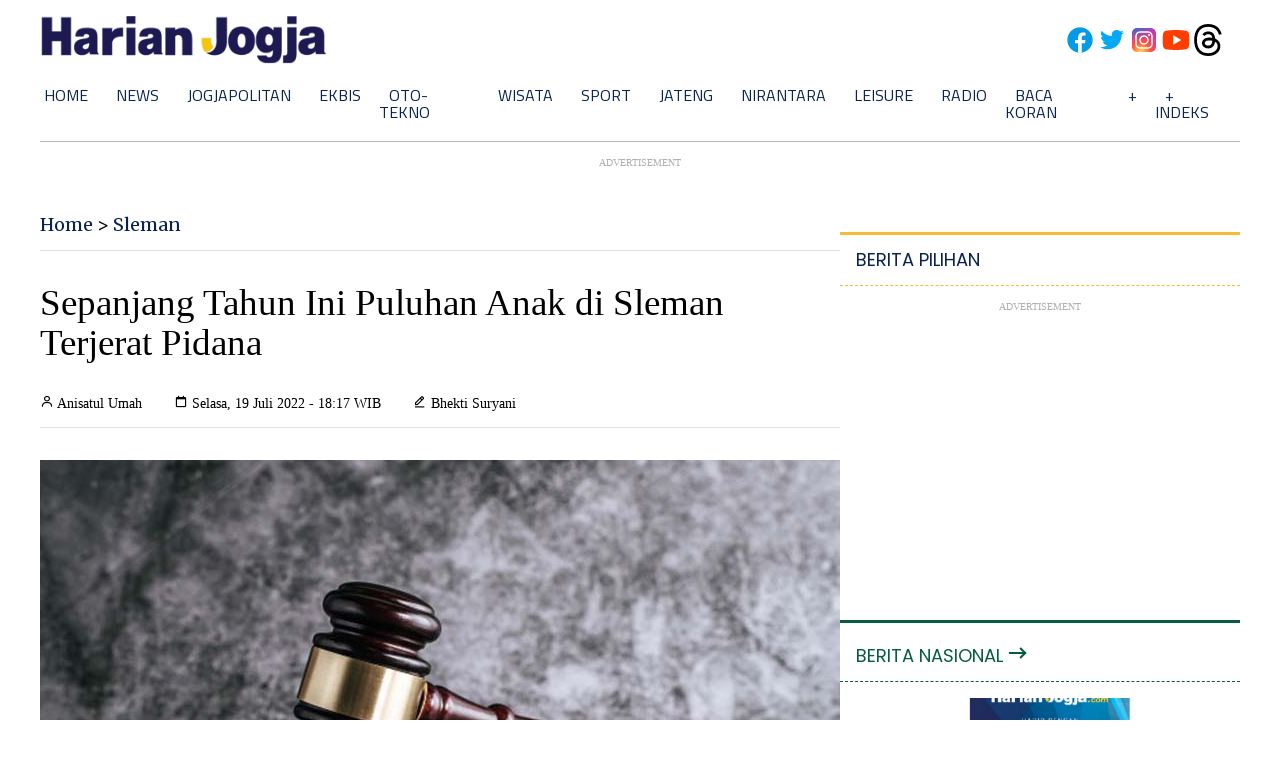

--- FILE ---
content_type: text/html; charset=utf-8
request_url: https://www.google.com/recaptcha/api2/aframe
body_size: 266
content:
<!DOCTYPE HTML><html><head><meta http-equiv="content-type" content="text/html; charset=UTF-8"></head><body><script nonce="Irth-LXj5bLDJ8sDThnwCw">/** Anti-fraud and anti-abuse applications only. See google.com/recaptcha */ try{var clients={'sodar':'https://pagead2.googlesyndication.com/pagead/sodar?'};window.addEventListener("message",function(a){try{if(a.source===window.parent){var b=JSON.parse(a.data);var c=clients[b['id']];if(c){var d=document.createElement('img');d.src=c+b['params']+'&rc='+(localStorage.getItem("rc::a")?sessionStorage.getItem("rc::b"):"");window.document.body.appendChild(d);sessionStorage.setItem("rc::e",parseInt(sessionStorage.getItem("rc::e")||0)+1);localStorage.setItem("rc::h",'1769818962851');}}}catch(b){}});window.parent.postMessage("_grecaptcha_ready", "*");}catch(b){}</script></body></html>

--- FILE ---
content_type: application/xml; charset=UTF-8
request_url: https://rss.bisnis.com/harjo
body_size: 1996
content:
<?xml version="1.0" encoding="UTF-8"?>
<rss version="2.0" xmlns:content="http://purl.org/rss/1.0/modules/content/" xmlns:dc="http://purl.org/dc/elements/1.1/" xmlns:atom="http://www.w3.org/2005/Atom" xmlns:sy="http://purl.org/rss/1.0/modules/syndication/"><channel>
<title>Bisnis.com RSS</title>
<link>https://rss.bisnis.com</link>
<description>RSS Bisnis.com</description>
<language>id</language>
<item>
<title>Jakarta Diperkirakan Diguyur hujan Hari Ini, Sabtu (31/1)</title>
<link>/20260131/638/1948825/jakarta&#45;diperkirakan&#45;diguyur&#45;hujan&#45;hari&#45;ini&#45;sabtu&#45;311</link>
<pubDate>Sat, 31 Jan 2026 07:18:29 +0700</pubDate>
<description><![CDATA[BMKG memprediksi hujan ringan di Jakarta pada Sabtu, 31 Januari 2026, dengan intensitas bervariasi di berbagai wilayah sepanjang hari.]]></description>
<guid>/20260131/638/1948825/jakarta&#45;diperkirakan&#45;diguyur&#45;hujan&#45;hari&#45;ini&#45;sabtu&#45;311</guid>
<enclosure url="https://images.bisnis.com/posts/2026/01/31/1948825/cuaca_jakarta_1769646974.jpg" length="10240" type="image/jpeg"/></item>
<item>
<title>Harga Emas Global Terjun Bebas, Tinggalkan Level US$5.000 per Ons</title>
<link>https://market.bisnis.com/read/20260131/235/1948824/harga&#45;emas&#45;global&#45;terjun&#45;bebas&#45;tinggalkan&#45;level&#45;us5000&#45;per&#45;ons</link>
<pubDate>Sat, 31 Jan 2026 07:03:36 +0700</pubDate>
<description><![CDATA[Harga emas global turun tajam di bawah US$5.000/ons akibat penguatan dolar AS dan calon Ketua The Fed baru, Kevin Warsh, yang memicu aksi jual.]]></description>
<guid>https://market.bisnis.com/read/20260131/235/1948824/harga&#45;emas&#45;global&#45;terjun&#45;bebas&#45;tinggalkan&#45;level&#45;us5000&#45;per&#45;ons</guid>
<enclosure url="https://images.bisnis.com/posts/2026/01/31/1948824/emas_freeport_1739419620.jpg" length="10240" type="image/jpeg"/></item>
<item>
<title>Nasib Cuan Grup Salim, Vanguard Cs Kala Saham BUMI Mendingin Akhir Januari 2026</title>
<link>https://premium.bisnis.com/read/20260131/656/1948774/nasib&#45;cuan&#45;grup&#45;salim&#45;vanguard&#45;cs&#45;kala&#45;saham&#45;bumi&#45;mendingin&#45;akhir&#45;januari&#45;2026</link>
<pubDate>Sat, 31 Jan 2026 07:00:00 +0700</pubDate>
<description><![CDATA[Saham BUMI terkoreksi 25,70% akhir Januari 2026, namun investor besar seperti Grup Salim dan Vanguard masih menikmati potensi capital gain.]]></description>
<guid>https://premium.bisnis.com/read/20260131/656/1948774/nasib&#45;cuan&#45;grup&#45;salim&#45;vanguard&#45;cs&#45;kala&#45;saham&#45;bumi&#45;mendingin&#45;akhir&#45;januari&#45;2026</guid>
<enclosure url="https://images.bisnis.com/posts/2026/01/31/1948774/arutmin_bumi_resources_1725259796.jpg" length="10240" type="image/jpeg"/></item>
<item>
<title>Harga Emas Galeri 24, dan UBS di Pegadaian Hari Ini Sabtu, 31 Januari 2026</title>
<link>https://market.bisnis.com/read/20260131/235/1948822/harga&#45;emas&#45;galeri&#45;24&#45;dan&#45;ubs&#45;di&#45;pegadaian&#45;hari&#45;ini&#45;sabtu&#45;31&#45;januari&#45;2026</link>
<pubDate>Sat, 31 Jan 2026 06:39:37 +0700</pubDate>
<description><![CDATA[Harga emas Galeri 24 dan UBS di Pegadaian hari ini, 31 Januari 2026, mengalami pergerakan berbeda. Emas Galeri 24 turun, sementara UBS naik.]]></description>
<guid>https://market.bisnis.com/read/20260131/235/1948822/harga&#45;emas&#45;galeri&#45;24&#45;dan&#45;ubs&#45;di&#45;pegadaian&#45;hari&#45;ini&#45;sabtu&#45;31&#45;januari&#45;2026</guid>
<enclosure url="https://images.bisnis.com/posts/2026/01/31/1948822/20012025-bi-bio-24-emas_5_1737366995.jpg" length="10240" type="image/jpeg"/></item>
<item>
<title>Pemprov Jabar Siapkan Anti Tetanus Buat Relawan Evakuasi Longsor Cisarua</title>
<link>https://bandung.bisnis.com/read/20260131/549/1948443/pemprov&#45;jabar&#45;siapkan&#45;anti&#45;tetanus&#45;buat&#45;relawan&#45;evakuasi&#45;longsor&#45;cisarua</link>
<pubDate>Sat, 31 Jan 2026 06:35:30 +0700</pubDate>
<description><![CDATA[Pemprov Jabar siapkan anti tetanus untuk relawan evakuasi longsor Cisarua, serta tim kesehatan dan fasilitas rujukan untuk penanganan darurat.]]></description>
<guid>https://bandung.bisnis.com/read/20260131/549/1948443/pemprov&#45;jabar&#45;siapkan&#45;anti&#45;tetanus&#45;buat&#45;relawan&#45;evakuasi&#45;longsor&#45;cisarua</guid>
<enclosure url="https://images.bisnis.com/posts/2026/01/31/1948443/longsor_bandung_1769329796.jpg" length="10240" type="image/jpeg"/></item>
<item>
<title>Meramal Nasib IHSG Hadapi Gelombang Eksodus Petinggi OJK hingga BEI</title>
<link>https://premium.bisnis.com/read/20260131/656/1948818/meramal&#45;nasib&#45;ihsg&#45;hadapi&#45;gelombang&#45;eksodus&#45;petinggi&#45;ojk&#45;hingga&#45;bei</link>
<pubDate>Sat, 31 Jan 2026 06:00:00 +0700</pubDate>
<description><![CDATA[Nasib IHSG dipertaruhkan sebagai dampak eksodus petinggi BEI dan OJK, berisiko memicu volatilitas pasar.]]></description>
<guid>https://premium.bisnis.com/read/20260131/656/1948818/meramal&#45;nasib&#45;ihsg&#45;hadapi&#45;gelombang&#45;eksodus&#45;petinggi&#45;ojk&#45;hingga&#45;bei</guid>
<enclosure url="https://images.bisnis.com/posts/2026/01/31/1948818/jibi_09052025-bi-fny-25-ihsg-4_20250509053115189_1_1747761658.JPG" length="10240" type="image/jpeg"/></item>
<item>
<title>Jetty Kilang Balongan Kawal Distribusi Energi Nasional</title>
<link>https://ekonomi.bisnis.com/read/20260131/44/1948817/jetty&#45;kilang&#45;balongan&#45;kawal&#45;distribusi&#45;energi&#45;nasional</link>
<pubDate>Sat, 31 Jan 2026 01:25:19 +0700</pubDate>
<description><![CDATA[Terminal Khusus Kilang Balongan di Indramayu berperan penting dalam distribusi energi nasional, mengirim BBM dan petrokimia ke Jakarta, Banten, dan Jawa Barat.]]></description>
<guid>https://ekonomi.bisnis.com/read/20260131/44/1948817/jetty&#45;kilang&#45;balongan&#45;kawal&#45;distribusi&#45;energi&#45;nasional</guid>
<enclosure url="https://images.bisnis.com/posts/2026/01/31/1948817/ahmad_reza_1769797519.jpg" length="10240" type="image/jpeg"/></item>
<item>
<title>Kenali Perbedaan Super Flu, Flu Biasa dan Covid&#45;19</title>
<link>https://lifestyle.bisnis.com/read/20260131/106/1948799/kenali&#45;perbedaan&#45;super&#45;flu&#45;flu&#45;biasa&#45;dan&#45;covid&#45;19</link>
<pubDate>Sat, 31 Jan 2026 00:50:36 +0700</pubDate>
<description><![CDATA[Super flu, flu biasa, dan Covid-19 memiliki gejala mirip, namun super flu (H3N2) menyerang lebih cepat dengan demam tinggi dan nyeri otot intens. Pencegahan: vaksin, cuci tangan, dan masker.]]></description>
<guid>https://lifestyle.bisnis.com/read/20260131/106/1948799/kenali&#45;perbedaan&#45;super&#45;flu&#45;flu&#45;biasa&#45;dan&#45;covid&#45;19</guid>
<enclosure url="https://images.bisnis.com/posts/2026/01/31/1948799/influenza_a_1739243365.jpg" length="10240" type="image/jpeg"/></item>
<item>
<title>Meningkat! Harga CPO dan Biji Kakao Naik Menjelang Imlek dan Ramadan 2026</title>
<link>https://ekonomi.bisnis.com/read/20260131/12/1948798/meningkat&#45;harga&#45;cpo&#45;dan&#45;biji&#45;kakao&#45;naik&#45;menjelang&#45;imlek&#45;dan&#45;ramadan&#45;2026</link>
<pubDate>Sat, 31 Jan 2026 00:25:12 +0700</pubDate>
<description><![CDATA[Harga CPO dan biji kakao naik menjelang Imlek dan Ramadan 2026 karena permintaan meningkat sementara suplai menurun, menurut Kemendag.]]></description>
<guid>https://ekonomi.bisnis.com/read/20260131/12/1948798/meningkat&#45;harga&#45;cpo&#45;dan&#45;biji&#45;kakao&#45;naik&#45;menjelang&#45;imlek&#45;dan&#45;ramadan&#45;2026</guid>
<enclosure url="https://images.bisnis.com/posts/2026/01/31/1948798/dsng_1-2_1745896828.jpg" length="10240" type="image/jpeg"/></item>
</channel>
</rss>
